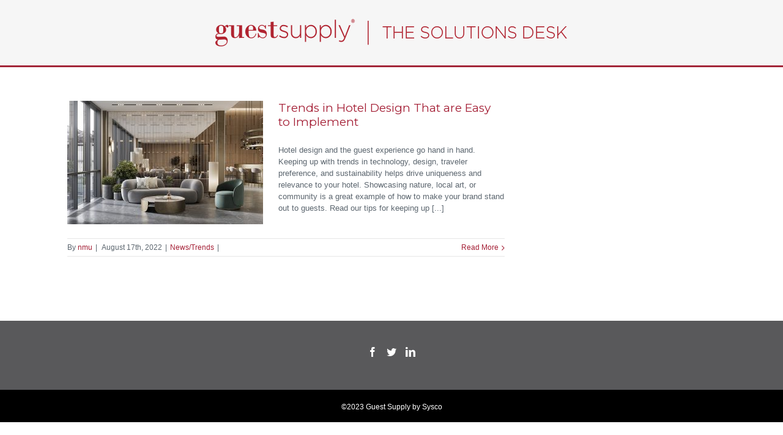

--- FILE ---
content_type: text/css
request_url: https://www.thesolutionsdesk.com/wp-content/themes/Avada-Child-Theme/style.css?ver=6.4.7
body_size: 192
content:
/*

Theme Name: Avada Child

Description: Child theme for Avada theme

Author: ThemeFusion

Author URI: https://theme-fusion.com

Template: Avada

Version: 1.0.0

Text Domain:  Avada

*/

.fusion-header, .side-header-background-image { border-bottom: 3px solid #a32638;}
.tfs-slider .slide-content-container .slide-content {max-width: 430px; margin-right: 500px;}

.fusion-read-more {color: #a41f35;}

.fusion-header-wrapper.fusion-is-sticky .fusion-header, .fusion-header-wrapper.fusion-is-sticky .fusion-secondary-main-menu { border-bottom: 3px solid #a32638;}

.widget-title {color: #5c6770 !important; font-size: 18px !important;}

h2.title-heading-left {font-size: 32px !important; font-family: Arial !important; font-weight: bold !important;}
h3.title-heading-left {font-size: 16px !important; font-family: Arial !important; line-height: 1.8 !important;}